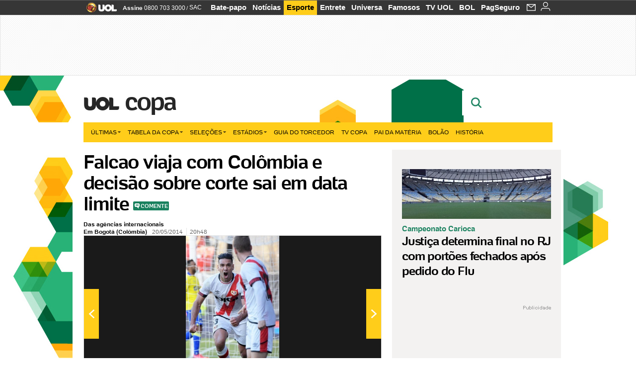

--- FILE ---
content_type: text/html; charset=utf-8
request_url: https://accounts.google.com/o/oauth2/postmessageRelay?parent=https%3A%2F%2Fcopadomundo.uol.com.br&jsh=m%3B%2F_%2Fscs%2Fabc-static%2F_%2Fjs%2Fk%3Dgapi.lb.en.2kN9-TZiXrM.O%2Fd%3D1%2Frs%3DAHpOoo_B4hu0FeWRuWHfxnZ3V0WubwN7Qw%2Fm%3D__features__
body_size: 160
content:
<!DOCTYPE html><html><head><title></title><meta http-equiv="content-type" content="text/html; charset=utf-8"><meta http-equiv="X-UA-Compatible" content="IE=edge"><meta name="viewport" content="width=device-width, initial-scale=1, minimum-scale=1, maximum-scale=1, user-scalable=0"><script src='https://ssl.gstatic.com/accounts/o/2580342461-postmessagerelay.js' nonce="hh0-9shzbVbqLco6Bbim0Q"></script></head><body><script type="text/javascript" src="https://apis.google.com/js/rpc:shindig_random.js?onload=init" nonce="hh0-9shzbVbqLco6Bbim0Q"></script></body></html>

--- FILE ---
content_type: text/html; charset=utf-8
request_url: https://www.google.com/recaptcha/api2/aframe
body_size: 269
content:
<!DOCTYPE HTML><html><head><meta http-equiv="content-type" content="text/html; charset=UTF-8"></head><body><script nonce="hgRXZTVLNvWbS0lGNnRuPQ">/** Anti-fraud and anti-abuse applications only. See google.com/recaptcha */ try{var clients={'sodar':'https://pagead2.googlesyndication.com/pagead/sodar?'};window.addEventListener("message",function(a){try{if(a.source===window.parent){var b=JSON.parse(a.data);var c=clients[b['id']];if(c){var d=document.createElement('img');d.src=c+b['params']+'&rc='+(localStorage.getItem("rc::a")?sessionStorage.getItem("rc::b"):"");window.document.body.appendChild(d);sessionStorage.setItem("rc::e",parseInt(sessionStorage.getItem("rc::e")||0)+1);localStorage.setItem("rc::h",'1769293394338');}}}catch(b){}});window.parent.postMessage("_grecaptcha_ready", "*");}catch(b){}</script></body></html>

--- FILE ---
content_type: text/javascript; charset=utf-8
request_url: https://www.uol.com.br/esporte/album/2014/01/22/falcao-garcia.js?v2
body_size: 9958
content:
var galeriaInfo=[{"galeria":"Falcao Garcia","link":"","totalImagens":"101","fotoInicial":"101","imagePath":"","tagId":"Falcao García [14244]; ","tags":{"tag1":"","tag2":"","tag3":""}},{"image":"https://conteudo.imguol.com.br/c/esporte/a2/2021/10/08/falcao-garcia-e-um-dos-destaques-do-rayo-vallecano-na-atual-temporada-1633702759431_v2_552x916.jpg","thumb":"https://conteudo.imguol.com.br/c/esporte/a2/2021/10/08/falcao-garcia-e-um-dos-destaques-do-rayo-vallecano-na-atual-temporada-1633702759431_v2_80x80.jpg","preview":"https://conteudo.imguol.com.br/c/esporte/a2/2021/10/08/falcao-garcia-e-um-dos-destaques-do-rayo-vallecano-na-atual-temporada-1633702759431_v2_142x100.jpg","legenda":"Falcao García é um dos destaques do Rayo Vallecano na atual temporada","credito":"Reprodução","width":552,"height":916},{"image":"https://conteudo.imguol.com.br/c/esporte/d3/2018/03/31/falcao-garcia-lamenta-durante-a-final-da-copa-da-liga-1522528509243_1920x1279.jpg","thumb":"https://conteudo.imguol.com.br/c/esporte/d3/2018/03/31/falcao-garcia-lamenta-durante-a-final-da-copa-da-liga-1522528509243_80x80.jpg","preview":"https://conteudo.imguol.com.br/c/esporte/d3/2018/03/31/falcao-garcia-lamenta-durante-a-final-da-copa-da-liga-1522528509243_142x100.jpg","legenda":"Falcao García lamenta durante a final da Copa da Liga","credito":"AFP","width":1920,"height":1279},{"image":"https://conteudo.imguol.com.br/c/esporte/be/2017/12/12/falcao-garcia-comemora-gol-do-monaco-diante-do-caen-pela-copa-da-liga-francesa-1513121380514_1920x1280.jpg","thumb":"https://conteudo.imguol.com.br/c/esporte/be/2017/12/12/falcao-garcia-comemora-gol-do-monaco-diante-do-caen-pela-copa-da-liga-francesa-1513121380514_80x80.jpg","preview":"https://conteudo.imguol.com.br/c/esporte/be/2017/12/12/falcao-garcia-comemora-gol-do-monaco-diante-do-caen-pela-copa-da-liga-francesa-1513121380514_142x100.jpg","legenda":"Falcao Garcia comemora gol do Monaco diante do Caen, pela Copa da Liga Francesa","credito":"AFP PHOTO / VALERY HACHE","width":1920,"height":1280},{"image":"https://conteudo.imguol.com.br/c/esporte/b2/2015/11/16/falcao-garcia-em-acao-com-a-camisa-do-chelsea-1447702393201_1920x1340.jpg","thumb":"https://conteudo.imguol.com.br/c/esporte/b2/2015/11/16/falcao-garcia-em-acao-com-a-camisa-do-chelsea-1447702393201_80x80.jpg","preview":"https://conteudo.imguol.com.br/c/esporte/b2/2015/11/16/falcao-garcia-em-acao-com-a-camisa-do-chelsea-1447702393201_142x100.jpg","legenda":"Falcao García em ação com a camisa do Chelsea","credito":"Julian Finney/Getty Images","width":1920,"height":1340},{"image":"https://conteudo.imguol.com.br/c/esporte/82/2015/10/20/falcao-garcia-participa-de-partida-pelo-chelsea-contra-o-everton-pelo-campeonato-ingles-1445355756697_1920x1257.jpg","thumb":"https://conteudo.imguol.com.br/c/esporte/82/2015/10/20/falcao-garcia-participa-de-partida-pelo-chelsea-contra-o-everton-pelo-campeonato-ingles-1445355756697_80x80.jpg","preview":"https://conteudo.imguol.com.br/c/esporte/82/2015/10/20/falcao-garcia-participa-de-partida-pelo-chelsea-contra-o-everton-pelo-campeonato-ingles-1445355756697_142x100.jpg","legenda":"Falcao García participa de partida pelo Chelsea, contra o Everton, pelo Campeonato Inglês","credito":"EFE/EPA/PETER POWELL","width":1920,"height":1257},{"image":"https://conteudo.imguol.com.br/c/esporte/2015/01/31/falcao-garcia-desliza-no-gramado-depois-de-marcar-o-segundo-gol-do-manchester-united-1422720571535_1024x681.jpg","thumb":"https://conteudo.imguol.com.br/c/esporte/2015/01/31/falcao-garcia-desliza-no-gramado-depois-de-marcar-o-segundo-gol-do-manchester-united-1422720571535_80x80.jpg","preview":"https://conteudo.imguol.com.br/c/esporte/2015/01/31/falcao-garcia-desliza-no-gramado-depois-de-marcar-o-segundo-gol-do-manchester-united-1422720571535_142x100.jpg","legenda":"Falcao García desliza no gramado depois de marcar o segundo gol do Manchester United","credito":" AFP PHOTO / PAUL ELLIS","width":1024,"height":681},{"image":"https://conteudo.imguol.com.br/c/esporte/2014/12/26/wayne-rooney-dir-faz-o-gol-e-sai-em-direcao-a-torcida-abracando-falcao-garcia-em-duelo-do-united-contra-o-newcastle-1419608794893_1024x773.jpg","thumb":"https://conteudo.imguol.com.br/c/esporte/2014/12/26/wayne-rooney-dir-faz-o-gol-e-sai-em-direcao-a-torcida-abracando-falcao-garcia-em-duelo-do-united-contra-o-newcastle-1419608794893_80x80.jpg","preview":"https://conteudo.imguol.com.br/c/esporte/2014/12/26/wayne-rooney-dir-faz-o-gol-e-sai-em-direcao-a-torcida-abracando-falcao-garcia-em-duelo-do-united-contra-o-newcastle-1419608794893_142x100.jpg","legenda":"Wayne Rooney (dir.) faz o gol e sai em direção à torcida abraçando Falcao Garcia, em duelo do United contra o Newcastle","credito":"AFP PHOTO / LINDSEY PARNABY","width":1024,"height":773},{"image":"https://conteudo.imguol.com.br/c/esporte/2014/10/05/falcao-garcia-marcou-seu-primeiro-gol-com-a-camisa-do-manchester-united-1412513315294_1920x1136.jpg","thumb":"https://conteudo.imguol.com.br/c/esporte/2014/10/05/falcao-garcia-marcou-seu-primeiro-gol-com-a-camisa-do-manchester-united-1412513315294_80x80.jpg","preview":"https://conteudo.imguol.com.br/c/esporte/2014/10/05/falcao-garcia-marcou-seu-primeiro-gol-com-a-camisa-do-manchester-united-1412513315294_142x100.jpg","legenda":"Falcao Garcia marcou seu primeiro gol com a camisa do Manchester United","credito":" Clive Brunskill/Getty Images","width":1920,"height":1136},{"image":"https://conteudo.imguol.com.br/c/esporte/2014/09/22/jorge-mendes-mega-agente-de-futebol-assiste-ao-jogo-do-monaco-ao-lado-do-atacante-radamel-falcao-seu-cliente-1411435901040_1920x1203.jpg","thumb":"https://conteudo.imguol.com.br/c/esporte/2014/09/22/jorge-mendes-mega-agente-de-futebol-assiste-ao-jogo-do-monaco-ao-lado-do-atacante-radamel-falcao-seu-cliente-1411435901040_80x80.jpg","preview":"https://conteudo.imguol.com.br/c/esporte/2014/09/22/jorge-mendes-mega-agente-de-futebol-assiste-ao-jogo-do-monaco-ao-lado-do-atacante-radamel-falcao-seu-cliente-1411435901040_142x100.jpg","legenda":"Jorge Mendes, mega agente de futebol, assiste ao jogo do Monaco ao lado do atacante Radamel Falcão, seu cliente","credito":"REUTERS/Eric Gaillard","width":1920,"height":1203},{"image":"https://conteudo.imguol.com.br/c/esporte/2014/09/14/falcao-garcia-acompanha-do-banco-de-reservas-a-partida-entre-manchester-united-e-queens-park-rangers-1410712175422_1920x1344.jpg","thumb":"https://conteudo.imguol.com.br/c/esporte/2014/09/14/falcao-garcia-acompanha-do-banco-de-reservas-a-partida-entre-manchester-united-e-queens-park-rangers-1410712175422_80x80.jpg","preview":"https://conteudo.imguol.com.br/c/esporte/2014/09/14/falcao-garcia-acompanha-do-banco-de-reservas-a-partida-entre-manchester-united-e-queens-park-rangers-1410712175422_142x100.jpg","legenda":"Falcao García acompanha do banco de reservas a partida entre Manchester United e Queens Park Rangers ","credito":"AFP PHOTO/PAUL ELLIS","width":1920,"height":1344},{"image":"https://conteudo.imguol.com.br/c/esporte/2014/09/09/lorelei-taron-mulher-de-falcao-garcia-1410284780728_814x485.jpg","thumb":"https://conteudo.imguol.com.br/c/esporte/2014/09/09/lorelei-taron-mulher-de-falcao-garcia-1410284780728_80x80.jpg","preview":"https://conteudo.imguol.com.br/c/esporte/2014/09/09/lorelei-taron-mulher-de-falcao-garcia-1410284780728_142x100.jpg","legenda":"Lorelei Tarón, mulher de Falcao García","credito":"Reprodução/Instagram","width":814,"height":485},{"image":"https://conteudo.imguol.com.br/c/esporte/2014/09/09/lorelei-taron-mulher-de-falcao-garcia-1410284758882_811x482.jpg","thumb":"https://conteudo.imguol.com.br/c/esporte/2014/09/09/lorelei-taron-mulher-de-falcao-garcia-1410284758882_80x80.jpg","preview":"https://conteudo.imguol.com.br/c/esporte/2014/09/09/lorelei-taron-mulher-de-falcao-garcia-1410284758882_142x100.jpg","legenda":"Lorelei Tarón, mulher de Falcao García","credito":"Reprodução/Instagram","width":811,"height":482},{"image":"https://conteudo.imguol.com.br/c/esporte/2014/09/02/falcao-garcia-comemora-acerto-com-o-manchester-united-em-restaurante-chines-1409654370117_795x608.jpg","thumb":"https://conteudo.imguol.com.br/c/esporte/2014/09/02/falcao-garcia-comemora-acerto-com-o-manchester-united-em-restaurante-chines-1409654370117_80x80.jpg","preview":"https://conteudo.imguol.com.br/c/esporte/2014/09/02/falcao-garcia-comemora-acerto-com-o-manchester-united-em-restaurante-chines-1409654370117_142x100.jpg","legenda":"Falcao García comemora acerto com o Manchester United em restaurante chinês ","credito":"Reprodução/Twitter ","width":795,"height":608},{"image":"https://conteudo.imguol.com.br/c/esporte/2014/08/30/atacante-do-monaco-radamel-falcao-garcia-tira-foto-com-o-piloto-felipe-massa-e-o-ex-jogador-djorkaeff-durante-jogo-do-clube-pelo-campeonato-frances-1409420538013_800x600.jpg","thumb":"https://conteudo.imguol.com.br/c/esporte/2014/08/30/atacante-do-monaco-radamel-falcao-garcia-tira-foto-com-o-piloto-felipe-massa-e-o-ex-jogador-djorkaeff-durante-jogo-do-clube-pelo-campeonato-frances-1409420538013_80x80.jpg","preview":"https://conteudo.imguol.com.br/c/esporte/2014/08/30/atacante-do-monaco-radamel-falcao-garcia-tira-foto-com-o-piloto-felipe-massa-e-o-ex-jogador-djorkaeff-durante-jogo-do-clube-pelo-campeonato-frances-1409420538013_142x100.jpg","legenda":"Atacante do Monaco, Radamel Falcao Garcia, tira foto com Felipe e Felipinho Massa e o ex-jogador Djorkaeff durante jogo do clube pelo Campeonato Francês.","credito":"Twitter/Felipe Massa","width":800,"height":600},{"image":"https://conteudo.imguol.com.br/c/esporte/2014/08/17/falcao-garcia-volta-aos-gramados-depois-de-grave-lesao-que-forcou-o-jogador-a-perder-a-copa-1408310478733_1024x682.jpg","thumb":"https://conteudo.imguol.com.br/c/esporte/2014/08/17/falcao-garcia-volta-aos-gramados-depois-de-grave-lesao-que-forcou-o-jogador-a-perder-a-copa-1408310478733_80x80.jpg","preview":"https://conteudo.imguol.com.br/c/esporte/2014/08/17/falcao-garcia-volta-aos-gramados-depois-de-grave-lesao-que-forcou-o-jogador-a-perder-a-copa-1408310478733_142x100.jpg","legenda":"Falcao Garcia volta aos gramados depois de grave lesão que forçou o jogador a perder a Copa","credito":"AFP PHOTO / NICOLAS TUCAT","width":1024,"height":682},{"image":"https://conteudo.imguol.com.br/c/esporte/2014/05/23/falcao-garcia-atacante-da-colombia-1400870206078_1271x1920.jpg","thumb":"https://conteudo.imguol.com.br/c/esporte/2014/05/23/falcao-garcia-atacante-da-colombia-1400870206078_80x80.jpg","preview":"https://conteudo.imguol.com.br/c/esporte/2014/05/23/falcao-garcia-atacante-da-colombia-1400870206078_142x100.jpg","legenda":"Falcao García, atacante da Colômbia","credito":"Best Photo Agency & C / Pier Gia","width":1271,"height":1920},{"image":"https://conteudo.imguol.com.br/c/esporte/2014/05/09/09mai2014---radamel-falcao-atacante-colombiano-do-monaco-assiste-a-partida-entre-rafael-nadal-e-tomas-berdych-1399650637003_1024x661.jpg","thumb":"https://conteudo.imguol.com.br/c/esporte/2014/05/09/09mai2014---radamel-falcao-atacante-colombiano-do-monaco-assiste-a-partida-entre-rafael-nadal-e-tomas-berdych-1399650637003_80x80.jpg","preview":"https://conteudo.imguol.com.br/c/esporte/2014/05/09/09mai2014---radamel-falcao-atacante-colombiano-do-monaco-assiste-a-partida-entre-rafael-nadal-e-tomas-berdych-1399650637003_142x100.jpg","legenda":"09.mai.2014 - Radamel Falcão, atacante colombiano do Mônaco, assiste à partida entre Rafael Nadal e Tomas Berdych; à frente, o goleiro Casillas, do Real Madrid","credito":"REUTERS/Sergio Perez","width":1024,"height":661},{"image":"https://conteudo.imguol.com.br/c/esporte/2014/04/28/19nov2013---radamel-falcao-garcia-da-colombia-canta-o-hino-nacional-antes-do-amistoso-contra-a-holanda-em-amsterda-1398715388494_1390x1883.jpg","thumb":"https://conteudo.imguol.com.br/c/esporte/2014/04/28/19nov2013---radamel-falcao-garcia-da-colombia-canta-o-hino-nacional-antes-do-amistoso-contra-a-holanda-em-amsterda-1398715388494_80x80.jpg","preview":"https://conteudo.imguol.com.br/c/esporte/2014/04/28/19nov2013---radamel-falcao-garcia-da-colombia-canta-o-hino-nacional-antes-do-amistoso-contra-a-holanda-em-amsterda-1398715388494_142x100.jpg","legenda":"19.nov.2013 - Radamel Falcao Garcia, da Colômbia, canta o hino nacional antes do amistoso contra a Holanda em Amsterdã","credito":"Lars Baron/Getty Images","width":1390,"height":1883},{"image":"https://conteudo.imguol.com.br/c/esporte/2014/01/25/25-jan-2014---falcao-garcia-recebe-visita-de-presidente-e-primeira-dama-da-colombia-em-hospital-de-portugal-1390688504552_1024x682.jpg","thumb":"https://conteudo.imguol.com.br/c/esporte/2014/01/25/25-jan-2014---falcao-garcia-recebe-visita-de-presidente-e-primeira-dama-da-colombia-em-hospital-de-portugal-1390688504552_80x80.jpg","preview":"https://conteudo.imguol.com.br/c/esporte/2014/01/25/25-jan-2014---falcao-garcia-recebe-visita-de-presidente-e-primeira-dama-da-colombia-em-hospital-de-portugal-1390688504552_142x100.jpg","legenda":"25. jan. 2014 - Falcao Garcia recebe visita de presidente e primeira-dama da Colômbia em hospital de Portugal","credito":"EFE/EPA/MIGUEL RIOPA / POOL","width":1024,"height":682},{"image":"https://conteudo.imguol.com.br/c/esporte/2014/01/25/falcao-garcia-e-operado-em-portugal-e-posa-ao-lado-da-equipe-de-medicos-1390676505197_1026x613.jpg","thumb":"https://conteudo.imguol.com.br/c/esporte/2014/01/25/falcao-garcia-e-operado-em-portugal-e-posa-ao-lado-da-equipe-de-medicos-1390676505197_80x80.jpg","preview":"https://conteudo.imguol.com.br/c/esporte/2014/01/25/falcao-garcia-e-operado-em-portugal-e-posa-ao-lado-da-equipe-de-medicos-1390676505197_142x100.jpg","legenda":"Falcao Garcia é operado em Portugal e posa ao lado da equipe de médicos","credito":"Reprodução/Twitter","width":1026,"height":613},{"image":"https://conteudo.imguol.com.br/c/esporte/2014/01/23/23jan2014---jogadores-do-atletico-de-madrid-entram-em-campo-para-a-partida-contra-o-athletic-bilbao-com-camisa-em-apoio-ao-atacante-falcao-garcia-ex-jogador-da-equipe-1390512705798_1024x816.jpg","thumb":"https://conteudo.imguol.com.br/c/esporte/2014/01/23/23jan2014---jogadores-do-atletico-de-madrid-entram-em-campo-para-a-partida-contra-o-athletic-bilbao-com-camisa-em-apoio-ao-atacante-falcao-garcia-ex-jogador-da-equipe-1390512705798_80x80.jpg","preview":"https://conteudo.imguol.com.br/c/esporte/2014/01/23/23jan2014---jogadores-do-atletico-de-madrid-entram-em-campo-para-a-partida-contra-o-athletic-bilbao-com-camisa-em-apoio-ao-atacante-falcao-garcia-ex-jogador-da-equipe-1390512705798_142x100.jpg","legenda":"23.jan.2014 - Jogadores do Atlético de Madrid entram em campo para a partida contra o Athletic Bilbao com camisa em apoio ao atacante Falcao Garcia, ex-jogador da equipe","credito":"EFE/Kiko Huesca","width":1024,"height":816},{"image":"https://conteudo.imguol.com.br/c/esporte/2014/01/23/23jan2014---telao-do-estadio-vicente-calderon-mostrou-uma-foto-de-falcao-garcia-com-a-camisa-do-atletido-de-madri-1390512704678_1024x768.jpg","thumb":"https://conteudo.imguol.com.br/c/esporte/2014/01/23/23jan2014---telao-do-estadio-vicente-calderon-mostrou-uma-foto-de-falcao-garcia-com-a-camisa-do-atletido-de-madri-1390512704678_80x80.jpg","preview":"https://conteudo.imguol.com.br/c/esporte/2014/01/23/23jan2014---telao-do-estadio-vicente-calderon-mostrou-uma-foto-de-falcao-garcia-com-a-camisa-do-atletido-de-madri-1390512704678_142x100.jpg","legenda":"23.jan.2014 - Telão do estádio Vicente Calderón mostrou uma foto de Falcao Garcia, com a camisa do Atlétido de Madri","credito":"EFE/Alberto Martín","width":1024,"height":768},{"image":"https://conteudo.imguol.com.br/c/esporte/2014/01/23/23jan2014---jogadores-do-atletico-de-madrid-entram-em-campo-para-a-partida-contra-o-athletic-bilbao-com-camisa-em-apoio-ao-atacante-falcao-garcia-ex-jogador-da-equipe-1390512703311_1024x682.jpg","thumb":"https://conteudo.imguol.com.br/c/esporte/2014/01/23/23jan2014---jogadores-do-atletico-de-madrid-entram-em-campo-para-a-partida-contra-o-athletic-bilbao-com-camisa-em-apoio-ao-atacante-falcao-garcia-ex-jogador-da-equipe-1390512703311_80x80.jpg","preview":"https://conteudo.imguol.com.br/c/esporte/2014/01/23/23jan2014---jogadores-do-atletico-de-madrid-entram-em-campo-para-a-partida-contra-o-athletic-bilbao-com-camisa-em-apoio-ao-atacante-falcao-garcia-ex-jogador-da-equipe-1390512703311_142x100.jpg","legenda":"23.jan.2014 - Jogadores do Atlético de Madrid entram em campo para a partida contra o Athletic Bilbao com camisa em apoio ao atacante Falcao Garcia, ex-jogador da equipe","credito":"EFE/Kiko Huesca","width":1024,"height":682},{"image":"https://conteudo.imguol.com.br/c/esporte/2014/01/22/22jan2013---atacante-falcao-garcia-se-machuca-apos-entrada-de-zagueiro-do-monts-em-partida-do-monaco-1390419040712_1920x1279.jpg","thumb":"https://conteudo.imguol.com.br/c/esporte/2014/01/22/22jan2013---atacante-falcao-garcia-se-machuca-apos-entrada-de-zagueiro-do-monts-em-partida-do-monaco-1390419040712_80x80.jpg","preview":"https://conteudo.imguol.com.br/c/esporte/2014/01/22/22jan2013---atacante-falcao-garcia-se-machuca-apos-entrada-de-zagueiro-do-monts-em-partida-do-monaco-1390419040712_142x100.jpg","legenda":"22.jan.2013 - Atacante Falcao Garcia se machuca após entrada de zagueiro do Monts em partida do Monaco","credito":"AFP PHOTO / PHILIPPE MERLE","width":1920,"height":1279},{"image":"https://conteudo.imguol.com.br/c/esporte/2013/11/24/24nov2013---colombiano-falcao-garcia-sobe-para-cabecear-pelo-monaco-em-jogo-contra-o-nantes-pelo-campeonato-frances-1385329127379_1480x1040.jpg","thumb":"https://conteudo.imguol.com.br/c/esporte/2013/11/24/24nov2013---colombiano-falcao-garcia-sobe-para-cabecear-pelo-monaco-em-jogo-contra-o-nantes-pelo-campeonato-frances-1385329127379_80x80.jpg","preview":"https://conteudo.imguol.com.br/c/esporte/2013/11/24/24nov2013---colombiano-falcao-garcia-sobe-para-cabecear-pelo-monaco-em-jogo-contra-o-nantes-pelo-campeonato-frances-1385329127379_142x100.jpg","legenda":"24.nov.2013 - Colombiano Falcao García sobe para cabecear pelo Monaco em jogo contra o Nantes pelo Campeonato Francês","credito":"AFP PHOTO / DAMIEN MEYER","width":1480,"height":1040},{"image":"https://conteudo.imguol.com.br/c/esporte/2013/11/24/24nov2013---falcao-garcia-recebe-a-bola-em-confronto-entre-monaco-e-nantes-pelo-campeonato-frances-1385326140628_1920x1402.jpg","thumb":"https://conteudo.imguol.com.br/c/esporte/2013/11/24/24nov2013---falcao-garcia-recebe-a-bola-em-confronto-entre-monaco-e-nantes-pelo-campeonato-frances-1385326140628_80x80.jpg","preview":"https://conteudo.imguol.com.br/c/esporte/2013/11/24/24nov2013---falcao-garcia-recebe-a-bola-em-confronto-entre-monaco-e-nantes-pelo-campeonato-frances-1385326140628_142x100.jpg","legenda":"24.nov.2013 - Falcao García recebe a bola em confronto entre Monaco e Nantes, pelo Campeonato Francês","credito":"AFP PHOTO / DAMIEN MEYER","width":1920,"height":1402},{"image":"https://conteudo.imguol.com.br/c/esporte/2013/11/19/19nov2013---colombiano-falcao-garcia-passa-pela-marcacao-do-holandes-joel-veltman-durante-amistoso-1384892182931_1920x1511.jpg","thumb":"https://conteudo.imguol.com.br/c/esporte/2013/11/19/19nov2013---colombiano-falcao-garcia-passa-pela-marcacao-do-holandes-joel-veltman-durante-amistoso-1384892182931_80x80.jpg","preview":"https://conteudo.imguol.com.br/c/esporte/2013/11/19/19nov2013---colombiano-falcao-garcia-passa-pela-marcacao-do-holandes-joel-veltman-durante-amistoso-1384892182931_142x100.jpg","legenda":"19.nov.2013 - Colombiano Falcao García passa pela marcação do holandês Joel Veltman durante amistoso; jogo terminou 0 a 0","credito":"UNITED PHOTOS/Reuters","width":1920,"height":1511},{"image":"https://conteudo.imguol.com.br/c/esporte/2013/11/14/falcao-garcia-comemora-gol-da-colombia-contra-a-belgica-em-partida-amistosa-1384464784145_1024x601.jpg","thumb":"https://conteudo.imguol.com.br/c/esporte/2013/11/14/falcao-garcia-comemora-gol-da-colombia-contra-a-belgica-em-partida-amistosa-1384464784145_80x80.jpg","preview":"https://conteudo.imguol.com.br/c/esporte/2013/11/14/falcao-garcia-comemora-gol-da-colombia-contra-a-belgica-em-partida-amistosa-1384464784145_142x100.jpg","legenda":"14.nov.2013 - Falcao Garcia comemora gol da Colômbia contra a Bélgica em partida amistosa; colombianos venceram por 2 a 0","credito":"EFE/THIERRY ROGE","width":1024,"height":601},{"image":"https://conteudo.imguol.com.br/c/esporte/2013/11/14/falcao-garcia-dribla-o-goleiro-e-faz-1-a-0-para-a-colombia-contra-a-belgica-1384464670420_1024x656.jpg","thumb":"https://conteudo.imguol.com.br/c/esporte/2013/11/14/falcao-garcia-dribla-o-goleiro-e-faz-1-a-0-para-a-colombia-contra-a-belgica-1384464670420_80x80.jpg","preview":"https://conteudo.imguol.com.br/c/esporte/2013/11/14/falcao-garcia-dribla-o-goleiro-e-faz-1-a-0-para-a-colombia-contra-a-belgica-1384464670420_142x100.jpg","legenda":"14.nov.2013 - Falcao Garcia dribla o goleiro e faz 1 a 0 para a Colômbia contra a Bélgica; colombianos venceram amistoso por 2 a 0","credito":"EFE/THIERRY ROGE","width":1024,"height":656},{"image":"https://conteudo.imguol.com.br/c/esporte/2013/11/14/falcao-garcia-se-livra-da-marcacao-de-thomas-vermaelen-no-amistoso-entre-belgica-e-colombia-1384464064659_1024x753.jpg","thumb":"https://conteudo.imguol.com.br/c/esporte/2013/11/14/falcao-garcia-se-livra-da-marcacao-de-thomas-vermaelen-no-amistoso-entre-belgica-e-colombia-1384464064659_80x80.jpg","preview":"https://conteudo.imguol.com.br/c/esporte/2013/11/14/falcao-garcia-se-livra-da-marcacao-de-thomas-vermaelen-no-amistoso-entre-belgica-e-colombia-1384464064659_142x100.jpg","legenda":"14.nov.2013 - Falcao Garcia se livra da marcação de Thomas Vermaelen no amistoso entre Bélgica e Colômbia; colombianos venceram por 2 a 0","credito":"AFP PHOTO / JOHN THYS","width":1024,"height":753},{"image":"https://conteudo.imguol.com.br/c/esporte/2013/09/25/25set2013---falcao-garcia-passa-pela-marcacao-do-bastia-em-partida-do-campeonato-frances-1380138897707_1024x718.jpg","thumb":"https://conteudo.imguol.com.br/c/esporte/2013/09/25/25set2013---falcao-garcia-passa-pela-marcacao-do-bastia-em-partida-do-campeonato-frances-1380138897707_80x80.jpg","preview":"https://conteudo.imguol.com.br/c/esporte/2013/09/25/25set2013---falcao-garcia-passa-pela-marcacao-do-bastia-em-partida-do-campeonato-frances-1380138897707_142x100.jpg","legenda":"25.set.2013 - Falcao García passa pela marcação do Bastia em partida do Campeonato Francês","credito":"AFP PHOTO / VALERY HACHE","width":1024,"height":718},{"image":"https://conteudo.imguol.com.br/c/esporte/2013/09/15/15ago2013---falcao-comemora-gol-contra-o-lorient-1379262810657_1920x1119.jpg","thumb":"https://conteudo.imguol.com.br/c/esporte/2013/09/15/15ago2013---falcao-comemora-gol-contra-o-lorient-1379262810657_80x80.jpg","preview":"https://conteudo.imguol.com.br/c/esporte/2013/09/15/15ago2013---falcao-comemora-gol-contra-o-lorient-1379262810657_142x100.jpg","legenda":"15ago2013 - Falcao comemora gol contra o Lorient","credito":"AFP PHOTO / JEAN CHRISTOPHE ","width":1920,"height":1119},{"image":"https://conteudo.imguol.com.br/c/esporte/2013/09/10/10092013---falcao-garcia-atacante-da-colombia-se-levanta-apos-sofrer-falta-na-partida-contra-o-uruguai-1378854636733_1024x751.jpg","thumb":"https://conteudo.imguol.com.br/c/esporte/2013/09/10/10092013---falcao-garcia-atacante-da-colombia-se-levanta-apos-sofrer-falta-na-partida-contra-o-uruguai-1378854636733_80x80.jpg","preview":"https://conteudo.imguol.com.br/c/esporte/2013/09/10/10092013---falcao-garcia-atacante-da-colombia-se-levanta-apos-sofrer-falta-na-partida-contra-o-uruguai-1378854636733_142x100.jpg","legenda":"10.set.2013 - Falcao Garcia, atacante da Colômbia, se levanta após sofrer falta na partida contra o Uruguai pelas eliminatórias da Copa-2014; uruguaios venceram por 2 a 0","credito":"AFP PHOTO / PABLO PORCIUNCULA","width":1024,"height":751},{"image":"https://conteudo.imguol.com.br/c/esporte/2013/09/06/06set2013---falcao-garcia-lamenta-chance-perdida-na-partida-entre-colombia-e-equador-pelas-eliminatorias-1378513432143_1024x748.jpg","thumb":"https://conteudo.imguol.com.br/c/esporte/2013/09/06/06set2013---falcao-garcia-lamenta-chance-perdida-na-partida-entre-colombia-e-equador-pelas-eliminatorias-1378513432143_80x80.jpg","preview":"https://conteudo.imguol.com.br/c/esporte/2013/09/06/06set2013---falcao-garcia-lamenta-chance-perdida-na-partida-entre-colombia-e-equador-pelas-eliminatorias-1378513432143_142x100.jpg","legenda":"06.set.2013 - Falcao García lamenta chance perdida na partida entre Colômbia e Equador pelas eliminatórias da Copa-2014; colombianos venceram por 1 a 0","credito":"AFP PHOTO / EITAN ABRAMOVICH","width":1024,"height":748},{"image":"https://conteudo.imguol.com.br/c/esporte/2013/09/06/06set2013---falcao-garcia-estrela-da-selecao-da-colombia-conversa-com-o-arbitro-brasileira-heber-roberto-lopes-durante-partida-contra-o-equador-1378508801615_1024x685.jpg","thumb":"https://conteudo.imguol.com.br/c/esporte/2013/09/06/06set2013---falcao-garcia-estrela-da-selecao-da-colombia-conversa-com-o-arbitro-brasileira-heber-roberto-lopes-durante-partida-contra-o-equador-1378508801615_80x80.jpg","preview":"https://conteudo.imguol.com.br/c/esporte/2013/09/06/06set2013---falcao-garcia-estrela-da-selecao-da-colombia-conversa-com-o-arbitro-brasileira-heber-roberto-lopes-durante-partida-contra-o-equador-1378508801615_142x100.jpg","legenda":"06.set.2013 - Falcao García, estrela da seleção da Colômbia, conversa com o árbitro brasileiro Heber Roberto Lopes durante partida contra o Equador pelas eliminatórias da Copa-2014","credito":"AFP PHOTO / LUIS ACOSTA","width":1024,"height":685},{"image":"https://conteudo.imguol.com.br/c/esporte/2013/08/18/[base64].jpg","thumb":"https://conteudo.imguol.com.br/c/esporte/2013/08/18/[base64].jpg","preview":"https://conteudo.imguol.com.br/c/esporte/2013/08/18/[base64].jpg","legenda":"Falcao Garcia (à dir.) celebra gol do Monaco na goleada contra o Montepellier. Uma das contratações mais caras da temporada, Falcao está insatisfeito com as alterações fiscais na França e pretende deixar o Monaco","credito":"AFP PHOTO / JEAN-CHRISTOPHE MAGNENET","width":1024,"height":709},{"image":"https://conteudo.imguol.com.br/c/esporte/2013/08/10/10082013---deitado-falcao-comemora-um-dos-gols-do-monaco-sobre-o-bordeaux-1376169281723_1396x884.jpg","thumb":"https://conteudo.imguol.com.br/c/esporte/2013/08/10/10082013---deitado-falcao-comemora-um-dos-gols-do-monaco-sobre-o-bordeaux-1376169281723_80x80.jpg","preview":"https://conteudo.imguol.com.br/c/esporte/2013/08/10/10082013---deitado-falcao-comemora-um-dos-gols-do-monaco-sobre-o-bordeaux-1376169281723_142x100.jpg","legenda":"10.08.2013 - Deitado, Falcao comemora um dos gols do Monaco sobre o Bordeaux","credito":"JEAN PIERRE MULLER / AFP","width":1396,"height":884},{"image":"https://conteudo.imguol.com.br/c/esporte/2013/08/10/10082013---falcao-comemora-um-dos-gols-do-monaco-sobre-o-bordeaux-1376169273658_1920x1080.jpg","thumb":"https://conteudo.imguol.com.br/c/esporte/2013/08/10/10082013---falcao-comemora-um-dos-gols-do-monaco-sobre-o-bordeaux-1376169273658_80x80.jpg","preview":"https://conteudo.imguol.com.br/c/esporte/2013/08/10/10082013---falcao-comemora-um-dos-gols-do-monaco-sobre-o-bordeaux-1376169273658_142x100.jpg","legenda":"10.08.2013 - Falcao comemora um dos gols do Monaco sobre o Bordeaux","credito":"JEAN PIERRE MULLER / AFP","width":1920,"height":1080},{"image":"https://conteudo.imguol.com.br/c/esporte/2013/08/03/03ago2013---falcao-garcia-marcou-duas-vezes-na-goleada-sobre-o-tottenham-1375557529871_1920x1297.jpg","thumb":"https://conteudo.imguol.com.br/c/esporte/2013/08/03/03ago2013---falcao-garcia-marcou-duas-vezes-na-goleada-sobre-o-tottenham-1375557529871_80x80.jpg","preview":"https://conteudo.imguol.com.br/c/esporte/2013/08/03/03ago2013---falcao-garcia-marcou-duas-vezes-na-goleada-sobre-o-tottenham-1375557529871_142x100.jpg","legenda":"03.ago.2013 - Falcao García marcou duas vezes na goleada sobre o Tottenham","credito":"AFP PHOTO / VALERY HACHE","width":1920,"height":1297},{"image":"https://conteudo.imguol.com.br/c/esporte/2013/08/03/03ago2013---o-cantor-eros-ramazzotti-foi-ao-gramado-do-estadio-lous-ii-cumprimentar-os-jogadores-do-monaco-1375554174132_1920x1302.jpg","thumb":"https://conteudo.imguol.com.br/c/esporte/2013/08/03/03ago2013---o-cantor-eros-ramazzotti-foi-ao-gramado-do-estadio-lous-ii-cumprimentar-os-jogadores-do-monaco-1375554174132_80x80.jpg","preview":"https://conteudo.imguol.com.br/c/esporte/2013/08/03/03ago2013---o-cantor-eros-ramazzotti-foi-ao-gramado-do-estadio-lous-ii-cumprimentar-os-jogadores-do-monaco-1375554174132_142x100.jpg","legenda":"03.ago.2013 - O cantor Eros Ramazzotti foi ao gramado do estádio Lous II cumprimentar os jogadores do Monaco","credito":"AFP PHOTO / VALERY HACHE","width":1920,"height":1302},{"image":"https://conteudo.imguol.com.br/c/esporte/2013/07/09/09jul2013---colombiano-falcao-garcia-se-apresenta-ao-monaco-1373392492423_956x500.jpg","thumb":"https://conteudo.imguol.com.br/c/esporte/2013/07/09/09jul2013---colombiano-falcao-garcia-se-apresenta-ao-monaco-1373392492423_80x80.jpg","preview":"https://conteudo.imguol.com.br/c/esporte/2013/07/09/09jul2013---colombiano-falcao-garcia-se-apresenta-ao-monaco-1373392492423_142x100.jpg","legenda":"09.jul.2013 - Colombiano Falcao Garcia se apresenta ao Monaco","credito":"AFP PHOTO / VALERY HACHE","width":956,"height":500},{"image":"https://conteudo.imguol.com.br/c/esporte/2013/06/01/atacante-falcao-chora-em-ultima-entrevista-coletiva-pelo-atletico-de-madrid-jogador-se-transferiu-para-o-monacoda-franca-1370104854145_615x470.jpg","thumb":"https://conteudo.imguol.com.br/c/esporte/2013/06/01/atacante-falcao-chora-em-ultima-entrevista-coletiva-pelo-atletico-de-madrid-jogador-se-transferiu-para-o-monacoda-franca-1370104854145_80x80.jpg","preview":"https://conteudo.imguol.com.br/c/esporte/2013/06/01/atacante-falcao-chora-em-ultima-entrevista-coletiva-pelo-atletico-de-madrid-jogador-se-transferiu-para-o-monacoda-franca-1370104854145_142x100.jpg","legenda":"Atacante Falcão chora em última entrevista coletiva pelo Atlético de Madrid; jogador se transferiu para o Mônaco,da França","credito":"VÍCTOR LERENA/EFE","width":615,"height":470},{"image":"https://conteudo.imguol.com.br/c/esporte/2013/06/01/ao-lado-da-esposa-falcao-garcia-recebe-um-presente-do-presidente-do-atletico-de-madrid-em-sua-ultima-entrevista-pelo-clube-1370104851661_956x500.jpg","thumb":"https://conteudo.imguol.com.br/c/esporte/2013/06/01/ao-lado-da-esposa-falcao-garcia-recebe-um-presente-do-presidente-do-atletico-de-madrid-em-sua-ultima-entrevista-pelo-clube-1370104851661_80x80.jpg","preview":"https://conteudo.imguol.com.br/c/esporte/2013/06/01/ao-lado-da-esposa-falcao-garcia-recebe-um-presente-do-presidente-do-atletico-de-madrid-em-sua-ultima-entrevista-pelo-clube-1370104851661_142x100.jpg","legenda":"Ao lado da esposa, Falcão Garcia recebe um presente do presidente do Atlético de Madrid em sua última entrevista pelo clube","credito":"VÍCTOR LERENA/EFE","width":956,"height":500},{"image":"https://conteudo.imguol.com.br/c/esporte/2013/05/12/atacante-falcao-garcia-equilibra-a-bola-na-cabeca-no-jogo-entre-atletico-de-madri-e-barcelona-1368382736708_1920x1080.jpg","thumb":"https://conteudo.imguol.com.br/c/esporte/2013/05/12/atacante-falcao-garcia-equilibra-a-bola-na-cabeca-no-jogo-entre-atletico-de-madri-e-barcelona-1368382736708_80x80.jpg","preview":"https://conteudo.imguol.com.br/c/esporte/2013/05/12/atacante-falcao-garcia-equilibra-a-bola-na-cabeca-no-jogo-entre-atletico-de-madri-e-barcelona-1368382736708_142x100.jpg","legenda":"Atacante Falcao García equilibra a bola na cabeça no jogo entre Atlético de Madri e Barcelona","credito":"DANI POZO / AFP","width":1920,"height":1080},{"image":"https://conteudo.imguol.com.br/c/esporte/2013/05/12/falcao-garcia-cabeceia-a-bola-no-jogo-entre-atletico-de-madri-e-barcelona-1368382441678_1920x1080.jpg","thumb":"https://conteudo.imguol.com.br/c/esporte/2013/05/12/falcao-garcia-cabeceia-a-bola-no-jogo-entre-atletico-de-madri-e-barcelona-1368382441678_80x80.jpg","preview":"https://conteudo.imguol.com.br/c/esporte/2013/05/12/falcao-garcia-cabeceia-a-bola-no-jogo-entre-atletico-de-madri-e-barcelona-1368382441678_142x100.jpg","legenda":"Falcao García cabeceia a bola no jogo entre Atlético de Madri e Barcelona","credito":"DANI POZO / AFP","width":1920,"height":1080},{"image":"https://conteudo.imguol.com.br/c/esporte/2013/04/27/27abr2013---o-atacante-colombiano-falcao-do-atletico-de-madri-comemora-a-marcacao-de-seu-gol-no-classico-espanhol-contra-o-real-madrid-1367087826621_1920x1080.jpg","thumb":"https://conteudo.imguol.com.br/c/esporte/2013/04/27/27abr2013---o-atacante-colombiano-falcao-do-atletico-de-madri-comemora-a-marcacao-de-seu-gol-no-classico-espanhol-contra-o-real-madrid-1367087826621_80x80.jpg","preview":"https://conteudo.imguol.com.br/c/esporte/2013/04/27/27abr2013---o-atacante-colombiano-falcao-do-atletico-de-madri-comemora-a-marcacao-de-seu-gol-no-classico-espanhol-contra-o-real-madrid-1367087826621_142x100.jpg","legenda":"27.abr.2013 - O atacante colombiano Falcao, do Atlético de Madri, comemora a marcação de seu gol no clássico espanhol contra o Real Madrid","credito":"Sergio Perez/Reuters","width":1920,"height":1080},{"image":"https://conteudo.imguol.com.br/c/esporte/2013/04/14/14abr2013---atacante-colombiano-falcao-garcia-marcou-duas-vezes-na-goleada-do-atletico-de-madri-sobre-o-granada-5-a-0-1365968318641_956x500.jpg","thumb":"https://conteudo.imguol.com.br/c/esporte/2013/04/14/14abr2013---atacante-colombiano-falcao-garcia-marcou-duas-vezes-na-goleada-do-atletico-de-madri-sobre-o-granada-5-a-0-1365968318641_80x80.jpg","preview":"https://conteudo.imguol.com.br/c/esporte/2013/04/14/14abr2013---atacante-colombiano-falcao-garcia-marcou-duas-vezes-na-goleada-do-atletico-de-madri-sobre-o-granada-5-a-0-1365968318641_142x100.jpg","legenda":"14.abr.2013 - Atacante colombiano Falcao Garcia marcou duas vezes na goleada do Atlético de Madri sobre o Granada: 5 a 0","credito":"PIERRE-PHILIPPE MARCOU / AFP","width":956,"height":500},{"image":"https://conteudo.imguol.com.br/c/esporte/2013/04/14/14abr2013---atacante-colombiano-falcao-garcia-marcou-duas-vezes-na-goleada-do-atletico-de-madri-sobre-o-granada-5-a-0-1365968313803_956x500.jpg","thumb":"https://conteudo.imguol.com.br/c/esporte/2013/04/14/14abr2013---atacante-colombiano-falcao-garcia-marcou-duas-vezes-na-goleada-do-atletico-de-madri-sobre-o-granada-5-a-0-1365968313803_80x80.jpg","preview":"https://conteudo.imguol.com.br/c/esporte/2013/04/14/14abr2013---atacante-colombiano-falcao-garcia-marcou-duas-vezes-na-goleada-do-atletico-de-madri-sobre-o-granada-5-a-0-1365968313803_142x100.jpg","legenda":"14.abr.2013 - Atacante colombiano Falcao Garcia marcou duas vezes na goleada do Atlético de Madri sobre o Granada: 5 a 0","credito":"Vctor Lerena / EFE","width":956,"height":500},{"image":"https://conteudo.imguol.com.br/c/esporte/2013/04/07/07abr2013---radamel-falcao-tenta-bicicleta-durante-a-partida-do-atletico-de-madri-contra-o-getafe-pelo-campeonato-espanhol-1365357551538_956x500.jpg","thumb":"https://conteudo.imguol.com.br/c/esporte/2013/04/07/07abr2013---radamel-falcao-tenta-bicicleta-durante-a-partida-do-atletico-de-madri-contra-o-getafe-pelo-campeonato-espanhol-1365357551538_80x80.jpg","preview":"https://conteudo.imguol.com.br/c/esporte/2013/04/07/07abr2013---radamel-falcao-tenta-bicicleta-durante-a-partida-do-atletico-de-madri-contra-o-getafe-pelo-campeonato-espanhol-1365357551538_142x100.jpg","legenda":"07.abr.2013 - Radamel Falcao tenta bicicleta durante a partida do atlético de Madri contra o Getafe, pelo campeonato espanhol","credito":"REUTERS/Sergio Perez","width":956,"height":500},{"image":"https://conteudo.imguol.com.br/c/esporte/2013/03/03/atacante-falcao-garcia-disputa-bola-pelo-atletico-de-madri-na-partida-contra-o-malaga-1362336789789_956x500.jpg","thumb":"https://conteudo.imguol.com.br/c/esporte/2013/03/03/atacante-falcao-garcia-disputa-bola-pelo-atletico-de-madri-na-partida-contra-o-malaga-1362336789789_80x80.jpg","preview":"https://conteudo.imguol.com.br/c/esporte/2013/03/03/atacante-falcao-garcia-disputa-bola-pelo-atletico-de-madri-na-partida-contra-o-malaga-1362336789789_142x100.jpg","legenda":"Atacante Falcao García, do Atlético de Madrid, não conseguiu superar a defesa do Málaga; jogo terminou empatado por 0 x 0","credito":"JON NAZCA/REUTERS","width":956,"height":500},{"image":"https://conteudo.imguol.com.br/c/esporte/2013/02/21/21fev2013---falcao-garcia-dir-do-atletico-de-madri-lamenta-apos-ser-time-ser-eliminado-da-liga-europa-pelo-rubin-kazan-da-russia-1361479679562_1920x1080.jpg","thumb":"https://conteudo.imguol.com.br/c/esporte/2013/02/21/21fev2013---falcao-garcia-dir-do-atletico-de-madri-lamenta-apos-ser-time-ser-eliminado-da-liga-europa-pelo-rubin-kazan-da-russia-1361479679562_80x80.jpg","preview":"https://conteudo.imguol.com.br/c/esporte/2013/02/21/21fev2013---falcao-garcia-dir-do-atletico-de-madri-lamenta-apos-ser-time-ser-eliminado-da-liga-europa-pelo-rubin-kazan-da-russia-1361479679562_142x100.jpg","legenda":"21.fev.2013 - Falcao García (dir), do Atlético de Madri, lamenta após ser time ser eliminado da Liga Europa pelo Rubin Kazan, da Rússia","credito":"EFE/Sergei Ilnitsky","width":1920,"height":1080},{"image":"https://conteudo.imguol.com.br/c/esporte/2013/02/21/21fev2013---falcao-garcia-atacante-do-atletico-de-madri-disputa-jogada-com-ivan-marcano-do-rubin-kazan-durante-partida-da-liga-europa-1361472197257_1024x768.jpg","thumb":"https://conteudo.imguol.com.br/c/esporte/2013/02/21/21fev2013---falcao-garcia-atacante-do-atletico-de-madri-disputa-jogada-com-ivan-marcano-do-rubin-kazan-durante-partida-da-liga-europa-1361472197257_80x80.jpg","preview":"https://conteudo.imguol.com.br/c/esporte/2013/02/21/21fev2013---falcao-garcia-atacante-do-atletico-de-madri-disputa-jogada-com-ivan-marcano-do-rubin-kazan-durante-partida-da-liga-europa-1361472197257_142x100.jpg","legenda":"21.fev.2013 - Falcao García, atacante do Atlético de Madri, disputa jogada com Ivan Marcano, do Rubin Kazan, durante partida da Liga Europa","credito":"REUTERS/Maxim Shemetov ","width":1024,"height":768},{"image":"https://conteudo.imguol.com.br/c/esporte/2013/02/17/17fev2013---radamel-falcao-atacante-colombiano-do-atletico-de-madri-comemora-depois-de-abrir-o-placar-na-partida-contra-o-valladolid-pelo-campeonato-espanhol-1361127473551_615x470.jpg","thumb":"https://conteudo.imguol.com.br/c/esporte/2013/02/17/17fev2013---radamel-falcao-atacante-colombiano-do-atletico-de-madri-comemora-depois-de-abrir-o-placar-na-partida-contra-o-valladolid-pelo-campeonato-espanhol-1361127473551_80x80.jpg","preview":"https://conteudo.imguol.com.br/c/esporte/2013/02/17/17fev2013---radamel-falcao-atacante-colombiano-do-atletico-de-madri-comemora-depois-de-abrir-o-placar-na-partida-contra-o-valladolid-pelo-campeonato-espanhol-1361127473551_142x100.jpg","legenda":"17.fev.2013 - Radamel Falcao, atacante colombiano do Atlético de Madri, comemora depois de abrir o placar na partida contra o Valladolid, pelo Campeonato Espanhol","credito":"Nacho Gallego/EFE","width":615,"height":470},{"image":"https://conteudo.imguol.com.br/2012/11/25/25nov2012---falcao-garcia-comemora-depois-de-marcar-o-primeiro-gol-para-o-atletico-de-madri-na-partida-contra-o-sevilla-pelo-campeonato-espanhol-1353869435544_956x500.jpg","thumb":"https://conteudo.imguol.com.br/2012/11/25/25nov2012---falcao-garcia-comemora-depois-de-marcar-o-primeiro-gol-para-o-atletico-de-madri-na-partida-contra-o-sevilla-pelo-campeonato-espanhol-1353869435544_80x80.jpg","preview":"https://conteudo.imguol.com.br/2012/11/25/25nov2012---falcao-garcia-comemora-depois-de-marcar-o-primeiro-gol-para-o-atletico-de-madri-na-partida-contra-o-sevilla-pelo-campeonato-espanhol-1353869435544_142x100.jpg","legenda":"25.nov.2012 - Falcão García comemora depois de marcar o primeiro gol para o Atlético de Madri na partida contra o Sevilla, pelo Campeonato Espanhol","credito":"Juan Carlos Hidalgo/EFE","width":956,"height":500},{"image":"https://conteudo.imguol.com.br/2012/11/25/falcao-centro-atacante-colombiano-do-atletico-de-madri-tenta-a-finalizacao-na-partida-diante-do-sevilla-pelo-campeonato-espanhol-1353868864100_956x500.jpg","thumb":"https://conteudo.imguol.com.br/2012/11/25/falcao-centro-atacante-colombiano-do-atletico-de-madri-tenta-a-finalizacao-na-partida-diante-do-sevilla-pelo-campeonato-espanhol-1353868864100_80x80.jpg","preview":"https://conteudo.imguol.com.br/2012/11/25/falcao-centro-atacante-colombiano-do-atletico-de-madri-tenta-a-finalizacao-na-partida-diante-do-sevilla-pelo-campeonato-espanhol-1353868864100_142x100.jpg","legenda":"Falcão (centro), atacante colombiano do Atlético de Madri, tenta a finalização na partida diante do Sevilla, pelo Campeonato Espanhol","credito":"Emilio Naranjo/EFE","width":956,"height":500},{"image":"https://conteudo.imguol.com.br/2012/11/22/natalia-velez-namora-falcao-garcia-artilheiro-do-atletico-de-madri-e-que-vem-sendo-cobicado-pelo-chelsea-1353623562285_300x500.jpg","thumb":"https://conteudo.imguol.com.br/2012/11/22/natalia-velez-namora-falcao-garcia-artilheiro-do-atletico-de-madri-e-que-vem-sendo-cobicado-pelo-chelsea-1353623562285_80x80.jpg","preview":"https://conteudo.imguol.com.br/2012/11/22/natalia-velez-namora-falcao-garcia-artilheiro-do-atletico-de-madri-e-que-vem-sendo-cobicado-pelo-chelsea-1353623562285_142x100.jpg","legenda":"Nov.2012 - Natalia Velez namora Falcao García, artilheiro do Atlético de Madri e que vem sendo cobiçado pelo Chelsea","credito":"Divulgação","width":300,"height":500},{"image":"https://conteudo.imguol.com.br/2012/11/22/natalia-velez-namora-falcao-garcia-artilheiro-do-atletico-de-madri-e-que-vem-sendo-cobicado-pelo-chelsea-1353623560749_956x500.jpg","thumb":"https://conteudo.imguol.com.br/2012/11/22/natalia-velez-namora-falcao-garcia-artilheiro-do-atletico-de-madri-e-que-vem-sendo-cobicado-pelo-chelsea-1353623560749_80x80.jpg","preview":"https://conteudo.imguol.com.br/2012/11/22/natalia-velez-namora-falcao-garcia-artilheiro-do-atletico-de-madri-e-que-vem-sendo-cobicado-pelo-chelsea-1353623560749_142x100.jpg","legenda":"Nov.2012 - Natalia Velez namora Falcao García, artilheiro do Atlético de Madri e que vem sendo cobiçado pelo Chelsea","credito":"Divulgação","width":956,"height":500},{"image":"https://conteudo.imguol.com.br/2012/11/22/natalia-velez-namora-falcao-garcia-artilheiro-do-atletico-de-madri-e-que-vem-sendo-cobicado-pelo-chelsea-1353623559569_480x640.jpg","thumb":"https://conteudo.imguol.com.br/2012/11/22/natalia-velez-namora-falcao-garcia-artilheiro-do-atletico-de-madri-e-que-vem-sendo-cobicado-pelo-chelsea-1353623559569_80x80.jpg","preview":"https://conteudo.imguol.com.br/2012/11/22/natalia-velez-namora-falcao-garcia-artilheiro-do-atletico-de-madri-e-que-vem-sendo-cobicado-pelo-chelsea-1353623559569_142x100.jpg","legenda":"Nov.2012 - Natalia Velez namora Falcao García, artilheiro do Atlético de Madri e que vem sendo cobiçado pelo Chelsea","credito":"Divulgação","width":480,"height":640},{"image":"https://conteudo.imguol.com.br/2012/11/22/natalia-velez-namora-falcao-garcia-artilheiro-do-atletico-de-madri-e-que-vem-sendo-cobicado-pelo-chelsea-1353623558038_956x500.jpg","thumb":"https://conteudo.imguol.com.br/2012/11/22/natalia-velez-namora-falcao-garcia-artilheiro-do-atletico-de-madri-e-que-vem-sendo-cobicado-pelo-chelsea-1353623558038_80x80.jpg","preview":"https://conteudo.imguol.com.br/2012/11/22/natalia-velez-namora-falcao-garcia-artilheiro-do-atletico-de-madri-e-que-vem-sendo-cobicado-pelo-chelsea-1353623558038_142x100.jpg","legenda":"Nov.2012 - Natalia Velez namora Falcao García, artilheiro do Atlético de Madri e que vem sendo cobiçado pelo Chelsea","credito":"Divulgação","width":956,"height":500},{"image":"https://conteudo.imguol.com.br/2012/11/22/natalia-velez-namora-falcao-garcia-artilheiro-do-atletico-de-madri-e-que-vem-sendo-cobicado-pelo-chelsea-1353623555608_956x500.jpg","thumb":"https://conteudo.imguol.com.br/2012/11/22/natalia-velez-namora-falcao-garcia-artilheiro-do-atletico-de-madri-e-que-vem-sendo-cobicado-pelo-chelsea-1353623555608_80x80.jpg","preview":"https://conteudo.imguol.com.br/2012/11/22/natalia-velez-namora-falcao-garcia-artilheiro-do-atletico-de-madri-e-que-vem-sendo-cobicado-pelo-chelsea-1353623555608_142x100.jpg","legenda":"Nov.2012 - Natalia Velez namora Falcao García, artilheiro do Atlético de Madri e que vem sendo cobiçado pelo Chelsea","credito":"Divulgação","width":956,"height":500},{"image":"https://conteudo.imguol.com.br/2012/11/22/natalia-velez-namora-falcao-garcia-artilheiro-do-atletico-de-madri-e-que-vem-sendo-cobicado-pelo-chelsea-1353623554268_480x633.jpg","thumb":"https://conteudo.imguol.com.br/2012/11/22/natalia-velez-namora-falcao-garcia-artilheiro-do-atletico-de-madri-e-que-vem-sendo-cobicado-pelo-chelsea-1353623554268_80x80.jpg","preview":"https://conteudo.imguol.com.br/2012/11/22/natalia-velez-namora-falcao-garcia-artilheiro-do-atletico-de-madri-e-que-vem-sendo-cobicado-pelo-chelsea-1353623554268_142x100.jpg","legenda":"Nov.2012 - Natalia Velez namora Falcao García, artilheiro do Atlético de Madri e que vem sendo cobiçado pelo Chelsea","credito":"Divulgação","width":480,"height":633},{"image":"https://conteudo.imguol.com.br/2012/11/22/natalia-velez-namora-falcao-garcia-artilheiro-do-atletico-de-madri-e-que-vem-sendo-cobicado-pelo-chelsea-1353623552991_300x500.jpg","thumb":"https://conteudo.imguol.com.br/2012/11/22/natalia-velez-namora-falcao-garcia-artilheiro-do-atletico-de-madri-e-que-vem-sendo-cobicado-pelo-chelsea-1353623552991_80x80.jpg","preview":"https://conteudo.imguol.com.br/2012/11/22/natalia-velez-namora-falcao-garcia-artilheiro-do-atletico-de-madri-e-que-vem-sendo-cobicado-pelo-chelsea-1353623552991_142x100.jpg","legenda":"Nov.2012 - Natalia Velez namora Falcao García, artilheiro do Atlético de Madri e que vem sendo cobiçado pelo Chelsea","credito":"Divulgação","width":300,"height":500},{"image":"https://conteudo.imguol.com.br/2012/11/22/namorada-de-falcao-garcia-natalia-velez-costuma-aparecer-em-ensaios-de-biquini-e-lingerie-1353623551504_956x500.jpg","thumb":"https://conteudo.imguol.com.br/2012/11/22/namorada-de-falcao-garcia-natalia-velez-costuma-aparecer-em-ensaios-de-biquini-e-lingerie-1353623551504_80x80.jpg","preview":"https://conteudo.imguol.com.br/2012/11/22/namorada-de-falcao-garcia-natalia-velez-costuma-aparecer-em-ensaios-de-biquini-e-lingerie-1353623551504_142x100.jpg","legenda":"Nov.2012 - Namorada de Falcao García, jogador do Atlético de Madri, Natalia Velez costuma aparecer em ensaios de biquíni e lingerie","credito":"Divulgação","width":956,"height":500},{"image":"https://conteudo.imguol.com.br/2012/11/22/namorada-de-falcao-garcia-natalia-velez-costuma-aparecer-em-ensaios-de-biquini-e-lingerie-1353623549786_956x500.jpg","thumb":"https://conteudo.imguol.com.br/2012/11/22/namorada-de-falcao-garcia-natalia-velez-costuma-aparecer-em-ensaios-de-biquini-e-lingerie-1353623549786_80x80.jpg","preview":"https://conteudo.imguol.com.br/2012/11/22/namorada-de-falcao-garcia-natalia-velez-costuma-aparecer-em-ensaios-de-biquini-e-lingerie-1353623549786_142x100.jpg","legenda":"Nov.2012 - Namorada de Falcao García, jogador do Atlético de Madri, Natalia Velez costuma aparecer em ensaios de biquíni e lingerie","credito":"Divulgação","width":956,"height":500},{"image":"https://conteudo.imguol.com.br/2012/11/22/namorada-de-falcao-garcia-natalia-velez-costuma-aparecer-em-ensaios-de-biquini-e-lingerie-1353623548399_956x500.jpg","thumb":"https://conteudo.imguol.com.br/2012/11/22/namorada-de-falcao-garcia-natalia-velez-costuma-aparecer-em-ensaios-de-biquini-e-lingerie-1353623548399_80x80.jpg","preview":"https://conteudo.imguol.com.br/2012/11/22/namorada-de-falcao-garcia-natalia-velez-costuma-aparecer-em-ensaios-de-biquini-e-lingerie-1353623548399_142x100.jpg","legenda":"Nov.2012 - Namorada de Falcao García, jogador do Atlético de Madri, Natalia Velez costuma aparecer em ensaios de biquíni e lingerie","credito":"Divulgação","width":956,"height":500},{"image":"https://conteudo.imguol.com.br/2012/11/22/namorada-de-falcao-garcia-natalia-velez-costuma-aparecer-em-ensaios-de-biquini-e-lingerie-1353623546596_956x500.jpg","thumb":"https://conteudo.imguol.com.br/2012/11/22/namorada-de-falcao-garcia-natalia-velez-costuma-aparecer-em-ensaios-de-biquini-e-lingerie-1353623546596_80x80.jpg","preview":"https://conteudo.imguol.com.br/2012/11/22/namorada-de-falcao-garcia-natalia-velez-costuma-aparecer-em-ensaios-de-biquini-e-lingerie-1353623546596_142x100.jpg","legenda":"Nov.2012 - Namorada de Falcao García, jogador do Atlético de Madri, Natalia Velez costuma aparecer em ensaios de biquíni e lingerie","credito":"Divulgação","width":956,"height":500},{"image":"https://conteudo.imguol.com.br/2012/11/22/namorada-de-falcao-garcia-natalia-velez-e-uma-das-modelos-mais-famosas-da-colombia-1353623544683_956x500.jpg","thumb":"https://conteudo.imguol.com.br/2012/11/22/namorada-de-falcao-garcia-natalia-velez-e-uma-das-modelos-mais-famosas-da-colombia-1353623544683_80x80.jpg","preview":"https://conteudo.imguol.com.br/2012/11/22/namorada-de-falcao-garcia-natalia-velez-e-uma-das-modelos-mais-famosas-da-colombia-1353623544683_142x100.jpg","legenda":"Nov.2012 - Namorada de Falcao García, jogador do Atlético de Madri, Natalia Velez é uma das modelos mais famosas da Colômbia","credito":"Divulgação","width":956,"height":500},{"image":"https://conteudo.imguol.com.br/2012/11/22/namorada-de-falcao-garcia-natalia-velez-e-uma-das-modelos-mais-famosas-da-colombia-1353623543437_490x638.jpg","thumb":"https://conteudo.imguol.com.br/2012/11/22/namorada-de-falcao-garcia-natalia-velez-e-uma-das-modelos-mais-famosas-da-colombia-1353623543437_80x80.jpg","preview":"https://conteudo.imguol.com.br/2012/11/22/namorada-de-falcao-garcia-natalia-velez-e-uma-das-modelos-mais-famosas-da-colombia-1353623543437_142x100.jpg","legenda":"Nov.2012 - Namorada de Falcao García, jogador do Atlético de Madri, Natalia Velez é uma das modelos mais famosas da Colômbia","credito":"Divulgação","width":490,"height":638},{"image":"https://conteudo.imguol.com.br/2012/11/22/namorada-de-falcao-garcia-natalia-velez-e-uma-das-modelos-mais-famosas-da-colombia-1353623541777_956x500.jpg","thumb":"https://conteudo.imguol.com.br/2012/11/22/namorada-de-falcao-garcia-natalia-velez-e-uma-das-modelos-mais-famosas-da-colombia-1353623541777_80x80.jpg","preview":"https://conteudo.imguol.com.br/2012/11/22/namorada-de-falcao-garcia-natalia-velez-e-uma-das-modelos-mais-famosas-da-colombia-1353623541777_142x100.jpg","legenda":"Nov.2012 - Namorada de Falcao García, jogador do Atlético de Madri, Natalia Velez é uma das modelos mais famosas da Colômbia","credito":"Divulgação","width":956,"height":500},{"image":"https://conteudo.imguol.com.br/2012/11/22/namorada-de-falcao-garcia-natalia-velez-e-uma-das-modelos-mais-famosas-da-colombia-1353623536518_956x500.jpg","thumb":"https://conteudo.imguol.com.br/2012/11/22/namorada-de-falcao-garcia-natalia-velez-e-uma-das-modelos-mais-famosas-da-colombia-1353623536518_80x80.jpg","preview":"https://conteudo.imguol.com.br/2012/11/22/namorada-de-falcao-garcia-natalia-velez-e-uma-das-modelos-mais-famosas-da-colombia-1353623536518_142x100.jpg","legenda":"Nov.2012 - Namorada de Falcao García, jogador do Atlético de Madri, Natalia Velez é uma das modelos mais famosas da Colômbia","credito":"Divulgação","width":956,"height":500},{"image":"https://conteudo.imguol.com.br/2012/11/22/namorada-de-falcao-garcia-natalia-velez-e-uma-das-modelos-mais-famosas-da-colombia-1353623526870_956x500.jpg","thumb":"https://conteudo.imguol.com.br/2012/11/22/namorada-de-falcao-garcia-natalia-velez-e-uma-das-modelos-mais-famosas-da-colombia-1353623526870_80x80.jpg","preview":"https://conteudo.imguol.com.br/2012/11/22/namorada-de-falcao-garcia-natalia-velez-e-uma-das-modelos-mais-famosas-da-colombia-1353623526870_142x100.jpg","legenda":"Nov.2012 - Namorada de Falcao García, jogador do Atlético de Madri, Natalia Velez é uma das modelos mais famosas da Colômbia","credito":"Divulgação","width":956,"height":500},{"image":"https://conteudo.imguol.com.br/2012/11/22/namorada-de-falcao-garcia-natalia-velez-e-uma-das-modelos-mais-famosas-da-colombia-1353623516997_580x870.jpg","thumb":"https://conteudo.imguol.com.br/2012/11/22/namorada-de-falcao-garcia-natalia-velez-e-uma-das-modelos-mais-famosas-da-colombia-1353623516997_80x80.jpg","preview":"https://conteudo.imguol.com.br/2012/11/22/namorada-de-falcao-garcia-natalia-velez-e-uma-das-modelos-mais-famosas-da-colombia-1353623516997_142x100.jpg","legenda":"Nov.2012 - Namorada de Falcao García, jogador do Atlético de Madri, Natalia Velez é uma das modelos mais famosas da Colômbia","credito":"Divulgação","width":580,"height":870},{"image":"https://conteudo.imguol.com.br/2012/11/11/falcao-garcia-atacante-colombiano-do-atletico-de-madri-controla-a-bola-com-a-marcacao-de-tres-jogadores-do-getafe-em-partida-do-campeonato-espanhol-1352661325642_956x500.jpg","thumb":"https://conteudo.imguol.com.br/2012/11/11/falcao-garcia-atacante-colombiano-do-atletico-de-madri-controla-a-bola-com-a-marcacao-de-tres-jogadores-do-getafe-em-partida-do-campeonato-espanhol-1352661325642_80x80.jpg","preview":"https://conteudo.imguol.com.br/2012/11/11/falcao-garcia-atacante-colombiano-do-atletico-de-madri-controla-a-bola-com-a-marcacao-de-tres-jogadores-do-getafe-em-partida-do-campeonato-espanhol-1352661325642_142x100.jpg","legenda":"Falcao García, atacante colombiano do Atlético de Madri, controla a bola com a marcação de três jogadores do Getafe, em partida do Campeonato Espanhol","credito":"JuanJo Martín/EFE","width":956,"height":500},{"image":"https://conteudo.imguol.com.br/c/esporte/2012/10/26/falcao-garcia-comemora-gol-marcado-pelo-atletico-de-madri-contra-o-malaga-pelo-campeonato-espanhol-07102012-1351265634440_1024x768.jpg","thumb":"https://conteudo.imguol.com.br/c/esporte/2012/10/26/falcao-garcia-comemora-gol-marcado-pelo-atletico-de-madri-contra-o-malaga-pelo-campeonato-espanhol-07102012-1351265634440_80x80.jpg","preview":"https://conteudo.imguol.com.br/c/esporte/2012/10/26/falcao-garcia-comemora-gol-marcado-pelo-atletico-de-madri-contra-o-malaga-pelo-campeonato-espanhol-07102012-1351265634440_142x100.jpg","legenda":"Falcao García comemora gol marcado pelo Atlético de Madri contra o Málaga, pelo Campeonato Espanhol (07/10/2012)","credito":"AFP","width":1024,"height":768},{"image":"https://conteudo.imguol.com.br/c/esporte/2012/10/07/falcao-comemora-gol-na-vitoria-do-atletico-de-madri-1349645976009_956x500.jpg","thumb":"https://conteudo.imguol.com.br/c/esporte/2012/10/07/falcao-comemora-gol-na-vitoria-do-atletico-de-madri-1349645976009_80x80.jpg","preview":"https://conteudo.imguol.com.br/c/esporte/2012/10/07/falcao-comemora-gol-na-vitoria-do-atletico-de-madri-1349645976009_142x100.jpg","legenda":"Falcao comemora gol na vitória do Atlético de Madri","credito":"REUTERS/Andrea Comas ","width":956,"height":500},{"image":"https://conteudo.imguol.com.br/2012/09/26/falccao-garcia-comemora-gol-marcado-pelo-atletico-de-madri-contra-o-betis-pelo-campeonato-espanhol-1348690246662_956x500.jpg","thumb":"https://conteudo.imguol.com.br/2012/09/26/falccao-garcia-comemora-gol-marcado-pelo-atletico-de-madri-contra-o-betis-pelo-campeonato-espanhol-1348690246662_80x80.jpg","preview":"https://conteudo.imguol.com.br/2012/09/26/falccao-garcia-comemora-gol-marcado-pelo-atletico-de-madri-contra-o-betis-pelo-campeonato-espanhol-1348690246662_142x100.jpg","legenda":"Falcao García comemora gol marcado pelo Atlético de Madri contra o Betis, pelo Campeonato Espanhol","credito":"AFP PHOTO/ CRISTINA QUICLER","width":956,"height":500},{"image":"https://conteudo.imguol.com.br/2012/09/26/falcao-garcia-do-atleticoo-de-madri-disputa-a-bola-com-etxebarria-do-real-betis-pelo-campeonato-espanhol-1348687588484_956x500.jpg","thumb":"https://conteudo.imguol.com.br/2012/09/26/falcao-garcia-do-atleticoo-de-madri-disputa-a-bola-com-etxebarria-do-real-betis-pelo-campeonato-espanhol-1348687588484_80x80.jpg","preview":"https://conteudo.imguol.com.br/2012/09/26/falcao-garcia-do-atleticoo-de-madri-disputa-a-bola-com-etxebarria-do-real-betis-pelo-campeonato-espanhol-1348687588484_142x100.jpg","legenda":"Falcão García, do Atlético de Madri, disputa a bola com Etxebarría, do Real Betis, pelo Campeonato Espanhol","credito":"EFE/Julio Muñoz","width":956,"height":500},{"image":"https://conteudo.imguol.com.br/2012/09/11/chileno-gary-medel-tenta-proteger-a-bola-da-chegada-do-colombiano-falcao-garcia-1347398802242_956x500.jpg","thumb":"https://conteudo.imguol.com.br/2012/09/11/chileno-gary-medel-tenta-proteger-a-bola-da-chegada-do-colombiano-falcao-garcia-1347398802242_80x80.jpg","preview":"https://conteudo.imguol.com.br/2012/09/11/chileno-gary-medel-tenta-proteger-a-bola-da-chegada-do-colombiano-falcao-garcia-1347398802242_142x100.jpg","legenda":"Chileno Gary Medel tenta proteger a bola da chegada do colombiano Falcao Garcia","credito":"Felipe Trueba/EFE","width":956,"height":500},{"image":"https://conteudo.imguol.com.br/2012/09/07/falcao-garcia-comemora-depois-de-marcar-um-dos-gols-na-goleada-da-colombia-por-4-a-0-diante-do-uruguai-pelas-eliminatorias-para-a-copa-de-2014-1347057838662_1024x659.jpg","thumb":"https://conteudo.imguol.com.br/2012/09/07/falcao-garcia-comemora-depois-de-marcar-um-dos-gols-na-goleada-da-colombia-por-4-a-0-diante-do-uruguai-pelas-eliminatorias-para-a-copa-de-2014-1347057838662_80x80.jpg","preview":"https://conteudo.imguol.com.br/2012/09/07/falcao-garcia-comemora-depois-de-marcar-um-dos-gols-na-goleada-da-colombia-por-4-a-0-diante-do-uruguai-pelas-eliminatorias-para-a-copa-de-2014-1347057838662_142x100.jpg","legenda":"07.set.2012 - Falcao García comemora depois de marcar um dos gols na goleada da Colômbia por 4 a 0 diante do Uruguai pelas eliminatórias da Copa-2014","credito":"AFP PHOTO / EITAN ABRAMOVICH","width":1024,"height":659},{"image":"https://conteudo.imguol.com.br/2012/08/31/falcao-ainda-teve-a-chance-de-fazer-mais-um-gol-mas-falhou-na-cabecada-de-frente-para-o-goleiro-cech-1346444256859_956x500.jpg","thumb":"https://conteudo.imguol.com.br/2012/08/31/falcao-ainda-teve-a-chance-de-fazer-mais-um-gol-mas-falhou-na-cabecada-de-frente-para-o-goleiro-cech-1346444256859_80x80.jpg","preview":"https://conteudo.imguol.com.br/2012/08/31/falcao-ainda-teve-a-chance-de-fazer-mais-um-gol-mas-falhou-na-cabecada-de-frente-para-o-goleiro-cech-1346444256859_142x100.jpg","legenda":"Falcao ainda teve a chance de fazer mais um gol, mas falhou na cabeçada de frente para o goleiro Cech","credito":"Eric Gaillard/Reuters","width":956,"height":500},{"image":"https://conteudo.imguol.com.br/2012/08/31/[base64].jpg","thumb":"https://conteudo.imguol.com.br/2012/08/31/[base64].jpg","preview":"https://conteudo.imguol.com.br/2012/08/31/[base64].jpg","legenda":"O jogador marcou seu terceiro gol em boa jogada do Atlético de Madri. O time puxou o contra-ataque e Arda Turan segurou a bola para esperar a chegada de Falcao. O colombiano recebeu a bola, passou por Ramires e chutou na saída do goleiro Petr Cech","credito":"Sebastien Nogier/EFE","width":956,"height":500},{"image":"https://conteudo.imguol.com.br/2012/08/31/aos-19-minutos-falcao-garcia-balancou-as-redes-mais-uma-vez-em-um-belo-chute-colocado-1346443487287_1024x768.jpg","thumb":"https://conteudo.imguol.com.br/2012/08/31/aos-19-minutos-falcao-garcia-balancou-as-redes-mais-uma-vez-em-um-belo-chute-colocado-1346443487287_80x80.jpg","preview":"https://conteudo.imguol.com.br/2012/08/31/aos-19-minutos-falcao-garcia-balancou-as-redes-mais-uma-vez-em-um-belo-chute-colocado-1346443487287_142x100.jpg","legenda":"Aos 19 minutos, Falcao Garcia balançou as redes mais uma vez em um belo chute colocado","credito":"Eric Gaillard/Reuters","width":1024,"height":768},{"image":"https://conteudo.imguol.com.br/2012/08/31/falcao-garcia-recebeu-otimo-passe-em-profundidade-de-gabi-saiu-a-frente-de-petr-cech-e-bate-de-cavadinha-a-bola-ainda-bateu-na-trave-antes-de-entrar-1346443486029_956x500.jpg","thumb":"https://conteudo.imguol.com.br/2012/08/31/falcao-garcia-recebeu-otimo-passe-em-profundidade-de-gabi-saiu-a-frente-de-petr-cech-e-bate-de-cavadinha-a-bola-ainda-bateu-na-trave-antes-de-entrar-1346443486029_80x80.jpg","preview":"https://conteudo.imguol.com.br/2012/08/31/falcao-garcia-recebeu-otimo-passe-em-profundidade-de-gabi-saiu-a-frente-de-petr-cech-e-bate-de-cavadinha-a-bola-ainda-bateu-na-trave-antes-de-entrar-1346443486029_142x100.jpg","legenda":'Falcao García recebeu ótimo passe em profundidade de Gabi, saiu à frente de Petr Cech e bate de "cavadinha". A bola ainda bateu na trave antes de entrar',"credito":"Sebastien Nogier/EFE","width":956,"height":500},{"image":"https://conteudo.imguol.com.br/2012/08/31/o-atletico-de-madri-comecou-melhor-a-partida-diante-do-adversario-e-abriu-o-placar-logo-aos-6-minutos-com-falcao-garcia-ele-comemorou-muito-com-os-companheiros-1346443484793_956x500.jpg","thumb":"https://conteudo.imguol.com.br/2012/08/31/o-atletico-de-madri-comecou-melhor-a-partida-diante-do-adversario-e-abriu-o-placar-logo-aos-6-minutos-com-falcao-garcia-ele-comemorou-muito-com-os-companheiros-1346443484793_80x80.jpg","preview":"https://conteudo.imguol.com.br/2012/08/31/o-atletico-de-madri-comecou-melhor-a-partida-diante-do-adversario-e-abriu-o-placar-logo-aos-6-minutos-com-falcao-garcia-ele-comemorou-muito-com-os-companheiros-1346443484793_142x100.jpg","legenda":"O Atlético de Madri começou melhor a partida diante do adversário e abriu o placar logo aos 6 minutos com Falcao Garcia. Ele comemorou muito com os companheiros","credito":"Eric Gaillard/Reuters","width":956,"height":500},{"image":"https://conteudo.imguol.com.br/2012/08/31/vencedores-da-liga-dos-campeoes-e-da-liga-europa-chelsea-e-atletico-de-madri-disputam-a-supercopa-nesta-sexta-feira-em-monaco-1346443483084_956x500.jpg","thumb":"https://conteudo.imguol.com.br/2012/08/31/vencedores-da-liga-dos-campeoes-e-da-liga-europa-chelsea-e-atletico-de-madri-disputam-a-supercopa-nesta-sexta-feira-em-monaco-1346443483084_80x80.jpg","preview":"https://conteudo.imguol.com.br/2012/08/31/vencedores-da-liga-dos-campeoes-e-da-liga-europa-chelsea-e-atletico-de-madri-disputam-a-supercopa-nesta-sexta-feira-em-monaco-1346443483084_142x100.jpg","legenda":"Vencedores da liga dos Campeões e da Liga Europa, Chelsea e Atlético de Madri disputam a Supercopa nesta sexta-feira, em Mônaco","credito":"Eric Gaillard/Reuters","width":956,"height":500},{"image":"https://conteudo.imguol.com.br/c/esporte/2012/08/27/radamel-falcao-garcia-comemora-um-de-seus-gols-na-vitoria-do-atletico-de-madri-sobre-o-athletic-bilbao-pelo-espanhol-27082012-1346102910276_1024x768.jpg","thumb":"https://conteudo.imguol.com.br/c/esporte/2012/08/27/radamel-falcao-garcia-comemora-um-de-seus-gols-na-vitoria-do-atletico-de-madri-sobre-o-athletic-bilbao-pelo-espanhol-27082012-1346102910276_80x80.jpg","preview":"https://conteudo.imguol.com.br/c/esporte/2012/08/27/radamel-falcao-garcia-comemora-um-de-seus-gols-na-vitoria-do-atletico-de-madri-sobre-o-athletic-bilbao-pelo-espanhol-27082012-1346102910276_142x100.jpg","legenda":"Radamel Falcao Garcia comemora um de seus gols na vitória do Atlético de Madri sobre o Athletic Bilbao pelo Espanhol (27/08/2012)","credito":"Alberto Martín/EFE","width":1024,"height":768},{"image":"https://conteudo.imguol.com.br/2012/06/03/craque-do-atletico-de-madri-o-colombiano-falcao-garcia-sofre-forte-marcacao-de-christian-ramos-do-peru-1338767186052_1024x768.jpg","thumb":"https://conteudo.imguol.com.br/2012/06/03/craque-do-atletico-de-madri-o-colombiano-falcao-garcia-sofre-forte-marcacao-de-christian-ramos-do-peru-1338767186052_80x80.jpg","preview":"https://conteudo.imguol.com.br/2012/06/03/craque-do-atletico-de-madri-o-colombiano-falcao-garcia-sofre-forte-marcacao-de-christian-ramos-do-peru-1338767186052_142x100.jpg","legenda":"Craque do Atlético de Madri, o colombiano Falcão García sofre forte marcação de Christian Ramos, do Peru","credito":"REUTERS/Mariana Bazo","width":1024,"height":768},{"image":"https://conteudo.imguol.com.br/c/esporte/2012/05/15/atacante-falcao-comemora-vitoria-na-semifinal-da-liga-europa-1337135237627_1920x1080.jpg","thumb":"https://conteudo.imguol.com.br/c/esporte/2012/05/15/atacante-falcao-comemora-vitoria-na-semifinal-da-liga-europa-1337135237627_80x80.jpg","preview":"https://conteudo.imguol.com.br/c/esporte/2012/05/15/atacante-falcao-comemora-vitoria-na-semifinal-da-liga-europa-1337135237627_142x100.jpg","legenda":"Atacante Falcao comemora vitória na semifinal da Liga Europa","credito":"Angel Martinez/Getty Images","width":1920,"height":1080},{"image":"https://conteudo.imguol.com.br/2012/05/10/principal-nome-da-conquista-atacante-colombiano-falcao-garcia-vibra-na-festa-do-clube-1336685879763_1920x1080.jpg","thumb":"https://conteudo.imguol.com.br/2012/05/10/principal-nome-da-conquista-atacante-colombiano-falcao-garcia-vibra-na-festa-do-clube-1336685879763_80x80.jpg","preview":"https://conteudo.imguol.com.br/2012/05/10/principal-nome-da-conquista-atacante-colombiano-falcao-garcia-vibra-na-festa-do-clube-1336685879763_142x100.jpg","legenda":"Principal nome da conquista, atacante colombiano Falcao García vibra na festa do clube","credito":"EFE/Kiko Huesca","width":1920,"height":1080},{"image":"https://conteudo.imguol.com.br/2012/05/09/falcao-garcia-do-atletico-de-madri-comemora-seu-segundo-gol-na-final-da-liga-europa-1336595740984_1920x1297.jpg","thumb":"https://conteudo.imguol.com.br/2012/05/09/falcao-garcia-do-atletico-de-madri-comemora-seu-segundo-gol-na-final-da-liga-europa-1336595740984_80x80.jpg","preview":"https://conteudo.imguol.com.br/2012/05/09/falcao-garcia-do-atletico-de-madri-comemora-seu-segundo-gol-na-final-da-liga-europa-1336595740984_142x100.jpg","legenda":"Falcao Garcia, do Atlético de Madri, comemora seu segundo gol na final da Liga Europa","credito":"Scott Heavey/Getty Images","width":1920,"height":1297},{"image":"https://conteudo.imguol.com.br/2012/05/09/falcao-garcia-marca-seu-segundo-gol-na-partida-contra-o-athletic-bilbao-1336593806109_1920x1080.jpg","thumb":"https://conteudo.imguol.com.br/2012/05/09/falcao-garcia-marca-seu-segundo-gol-na-partida-contra-o-athletic-bilbao-1336593806109_80x80.jpg","preview":"https://conteudo.imguol.com.br/2012/05/09/falcao-garcia-marca-seu-segundo-gol-na-partida-contra-o-athletic-bilbao-1336593806109_142x100.jpg","legenda":"Falcao Garcia marca seu segundo gol na partida contra o Athletic Bilbao","credito":"Shaun Botterill/Getty Images","width":1920,"height":1080},{"image":"https://conteudo.imguol.com.br/2012/05/02/o-colombiano-falcao-garcia-controla-a-bola-no-duelo-com-a-real-sociedad-no-vicente-calderon-1335990080860_1920x1080.jpg","thumb":"https://conteudo.imguol.com.br/2012/05/02/o-colombiano-falcao-garcia-controla-a-bola-no-duelo-com-a-real-sociedad-no-vicente-calderon-1335990080860_80x80.jpg","preview":"https://conteudo.imguol.com.br/2012/05/02/o-colombiano-falcao-garcia-controla-a-bola-no-duelo-com-a-real-sociedad-no-vicente-calderon-1335990080860_142x100.jpg","legenda":"O colombiano Falcao Garcia controla a bola no duelo com a Real Sociedad no Vicente Calderón","credito":"Kote Rodrigo/EFE","width":1920,"height":1080},{"image":"https://conteudo.imguol.com.br/2012/04/30/o-falcao-e-apelido-para-o-astro-da-selecao-brasileira-de-futsal-mas-e-nome-para-falcao-garcia-atacante-do-atletido-de-madrid-1335818414873_956x500.jpg","thumb":"https://conteudo.imguol.com.br/2012/04/30/o-falcao-e-apelido-para-o-astro-da-selecao-brasileira-de-futsal-mas-e-nome-para-falcao-garcia-atacante-do-atletido-de-madrid-1335818414873_80x80.jpg","preview":"https://conteudo.imguol.com.br/2012/04/30/o-falcao-e-apelido-para-o-astro-da-selecao-brasileira-de-futsal-mas-e-nome-para-falcao-garcia-atacante-do-atletido-de-madrid-1335818414873_142x100.jpg","legenda":"O &apos;Falcão&apos; é apelido para o astro da seleção brasileira de futsal, mas é nome para Falcão Garcia, atacante do Atlétido de Madrid","credito":"Arte UOL","width":956,"height":500},{"image":"https://conteudo.imguol.com.br/2012/04/05/colombiano-falcao-garcia-chuta-forte-para-marcar-o-gol-da-classificacao-do-atletico-de-madri-1333659792831_956x500.jpg","thumb":"https://conteudo.imguol.com.br/2012/04/05/colombiano-falcao-garcia-chuta-forte-para-marcar-o-gol-da-classificacao-do-atletico-de-madri-1333659792831_80x80.jpg","preview":"https://conteudo.imguol.com.br/2012/04/05/colombiano-falcao-garcia-chuta-forte-para-marcar-o-gol-da-classificacao-do-atletico-de-madri-1333659792831_142x100.jpg","legenda":"Colombiano Falcão García chuta forte para marcar o gol da classificação do Atlético de Madri","credito":"AFP PHOTO / ODD ANDERSEN","width":956,"height":500},{"image":"https://e.imguol.com/esporte/2011/10/20/falcao-garcia-do-atletico-madri-tenta-passar-pelo-goleiro-da-udinese-1319135081628_956x500.jpg","thumb":"https://e.imguol.com/esporte/2011/10/20/falcao-garcia-do-atletico-madri-tenta-passar-pelo-goleiro-da-udinese-1319135081628_80x80.jpg","preview":"https://e.imguol.com/esporte/2011/10/20/falcao-garcia-do-atletico-madri-tenta-passar-pelo-goleiro-da-udinese-1319135081628_142x100.jpg","legenda":"Falcão Garcia, do Atlético Madri, tenta passar pelo goleiro da Udinese","credito":"Anteprima/AFP","width":956,"height":500},{"image":"https://conteudo.imguol.com.br/c/esporte/2011/07/10/falcao-garcia-comemora-um-de-seus-gols-pela-colombia-contra-a-bolivia-10072011-1310334143597_1920x1080.jpg","thumb":"https://conteudo.imguol.com.br/c/esporte/2011/07/10/falcao-garcia-comemora-um-de-seus-gols-pela-colombia-contra-a-bolivia-10072011-1310334143597_80x80.jpg","preview":"https://conteudo.imguol.com.br/c/esporte/2011/07/10/falcao-garcia-comemora-um-de-seus-gols-pela-colombia-contra-a-bolivia-10072011-1310334143597_142x100.jpg","legenda":"Falcao Garcia comemora um de seus gols pela Colômbia contra a Bolívia (10/07/2011)","credito":"EFE/HECTOR RIO","width":1920,"height":1080},{"image":"https://e.i.uol.com.br/album/110407ligaeuropa_f_023.jpg","thumb":"https://e.i.uol.com.br/album/110407ligaeuropa_t_023.jpg","preview":"https://e.i.uol.com.br/album/110407ligaeuropa_p_023.jpg","legenda":"Falcao Garcia é abraçado por Cristian Rodriguez e Fernando Belluschi ao marcar um de seus três gols na goleada do Porto por 5 a 1 sobre o Spartak Moscou pela Liga Europa (07/04/2011)","credito":"Jose Manuel Ribeiro/Reuters","width":956,"height":500},{"image":"https://e.imguol.com/esporte/futebol/2011/04/07/[base64].jpg","thumb":"https://e.imguol.com/esporte/futebol/2011/04/07/falcao-garcia-e-abracado-por-cristian-rodriguez-e-fernando-belluschi-ao-marcar-um-de-seus-tres-gols-na-goleada-do-porto-por-5-a-1-sobre-o-spartak-moscou-pela-liga-europa-07042011-1302214401687_80x80.jpg","preview":"https://e.imguol.com/esporte/futebol/2011/04/07/[base64].jpg","legenda":"Falcao Garcia é abraçado por  Cristian Rodriguez e Fernando Belluschi ao marcar um de seus três gols na goleada do Porto por 5 a 1 sobre o Spartak Moscou pela Liga Europa (07/04/2011)","credito":"Jose Manuel Ribeiro/Reuters","width":1024,"height":768},{"image":"https://e.i.uol.com.br/album/110407ligaeuropa_f_003.jpg","thumb":"https://e.i.uol.com.br/album/110407ligaeuropa_t_003.jpg","preview":"https://e.i.uol.com.br/album/110407ligaeuropa_p_003.jpg","legenda":"Colombiano Falcao Garcia comemora com a torcida do Porto após marcar o primeiro do clube português diante do Spartak Moscou no estádio do Dragão pela Liga Europa","credito":"Miguel Riopa/AFP","width":956,"height":500},{"image":"https://e.i.uol.com.br/album/110407ligaeuropa_f_004.jpg","thumb":"https://e.i.uol.com.br/album/110407ligaeuropa_t_004.jpg","preview":"https://e.i.uol.com.br/album/110407ligaeuropa_p_004.jpg","legenda":"Colombiano Falcao Garcia comemora com a torcida do Porto após marcar o primeiro do clube português diante do Spartak Moscou no estádio do Dragão pela Liga Europa","credito":"Miguel Riopa/AFP","width":956,"height":500},{"image":"https://e.i.uol.com.br/esporte/futebol/2010/02/18/falcao-garcia-faz-gol-polemico-no-jogo-entre-porto-e-arsenal-na-liga-dos-campeoes-1266496888649_956x500.jpg","thumb":"https://e.i.uol.com.br/esporte/futebol/2010/02/18/falcao-garcia-faz-gol-polemico-no-jogo-entre-porto-e-arsenal-na-liga-dos-campeoes-1266496888649_80x80.jpg","preview":"https://e.i.uol.com.br/esporte/futebol/2010/02/18/falcao-garcia-faz-gol-polemico-no-jogo-entre-porto-e-arsenal-na-liga-dos-campeoes-1266496888649_142x100.jpg","legenda":"Falcao Garcia faz gol polêmico no jogo entre Porto e Arsenal na Liga dos Campeões","credito":"AFP/ MIGUEL RIOPA","width":956,"height":500}];

--- FILE ---
content_type: application/javascript; charset=utf-8
request_url: https://fundingchoicesmessages.google.com/f/AGSKWxVRH5N6oNHxn1NZFkAsNIoczeXi1PWkOE_TQqofs5DT6eSU5k0i_8GZeWpnvmeHISY19sP0At9uzc9QtW0kX47RdlznbcxbrStIEIpcwLilxUWMSmuUwsf_sBatMHaSIVNOPoE50YuX2W1KFz5H_ATy0kTk9uA0UiZXdBCe9A8tZWMohTsbJ35f4aEc/_/adrotator_/pc_ads._ads.js?/recommendations/ad.-seasonal-ad.
body_size: -1288
content:
window['448aa9ad-3b45-4408-be97-7c426a568371'] = true;